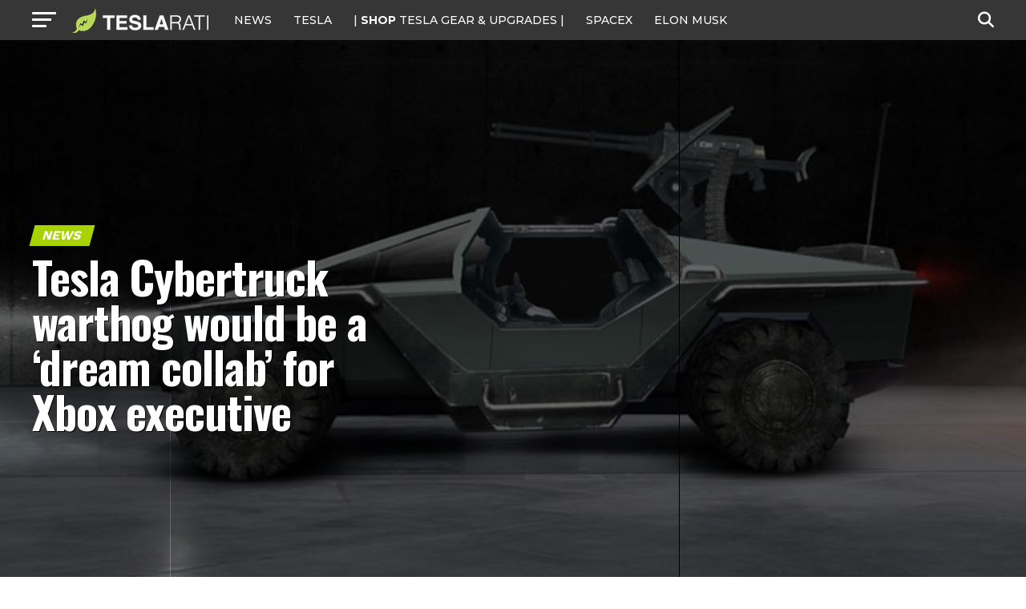

--- FILE ---
content_type: text/html; charset=utf-8
request_url: https://disqus.com/embed/comments/?base=default&f=teslarati&t_i=teslarati-166731&t_u=https%3A%2F%2Fwww.teslarati.com%2Ftesla-cybertruck-xbox-halo-warthog-irl%2F&t_e=Tesla%20Cybertruck%20warthog%20would%20be%20a%20%E2%80%98dream%20collab%E2%80%99%20for%20Xbox%20executive&t_d=Tesla%20Cybertruck%20warthog%20would%20be%20a%20%E2%80%98dream%20collab%E2%80%99%20for%20Xbox%20executive&t_t=Tesla%20Cybertruck%20warthog%20would%20be%20a%20%E2%80%98dream%20collab%E2%80%99%20for%20Xbox%20executive&s_o=default
body_size: 5583
content:
<!DOCTYPE html>

<html lang="en" dir="ltr" class="not-supported type-">

<head>
    <title>Disqus Comments</title>

    
    <meta name="viewport" content="width=device-width, initial-scale=1, maximum-scale=1, user-scalable=no">
    <meta http-equiv="X-UA-Compatible" content="IE=edge"/>

    <style>
        .alert--warning {
            border-radius: 3px;
            padding: 10px 15px;
            margin-bottom: 10px;
            background-color: #FFE070;
            color: #A47703;
        }

        .alert--warning a,
        .alert--warning a:hover,
        .alert--warning strong {
            color: #A47703;
            font-weight: bold;
        }

        .alert--error p,
        .alert--warning p {
            margin-top: 5px;
            margin-bottom: 5px;
        }
        
        </style>
    
    <style>
        
        html, body {
            overflow-y: auto;
            height: 100%;
        }
        

        #error {
            display: none;
        }

        .clearfix:after {
            content: "";
            display: block;
            height: 0;
            clear: both;
            visibility: hidden;
        }

        
    </style>

</head>
<body>
    

    
    <div id="error" class="alert--error">
        <p>We were unable to load Disqus. If you are a moderator please see our <a href="https://docs.disqus.com/help/83/"> troubleshooting guide</a>. </p>
    </div>

    
    <script type="text/json" id="disqus-forumData">{"session":{"canModerate":false,"audienceSyncVerified":false,"canReply":true,"mustVerify":false,"recaptchaPublicKey":"6LfHFZceAAAAAIuuLSZamKv3WEAGGTgqB_E7G7f3","mustVerifyEmail":false},"forum":{"aetBannerConfirmation":null,"founder":"72211264","twitterName":"teslarati","commentsLinkOne":"1 Comment","guidelines":null,"disableDisqusBrandingOnPolls":false,"commentsLinkZero":"0 Comment","disableDisqusBranding":true,"id":"teslarati","createdAt":"2013-09-09T01:41:45.712304","category":"News","aetBannerEnabled":false,"aetBannerTitle":null,"raw_guidelines":null,"initialCommentCount":null,"votingType":2,"daysUnapproveNewUsers":2,"installCompleted":true,"moderatorBadgeText":"","commentPolicyText":null,"aetEnabled":false,"channel":null,"sort":4,"description":"\u003cp>Tesla, SpaceX, Elon Musk and Future Tech.\u003c/p>","organizationHasBadges":true,"newPolicy":true,"raw_description":"Tesla, SpaceX, Elon Musk and Future Tech.","customFont":null,"language":"en","adsReviewStatus":1,"commentsPlaceholderTextEmpty":null,"daysAlive":0,"forumCategory":{"date_added":"2016-01-28T01:54:31","id":7,"name":"News"},"linkColor":null,"colorScheme":"auto","pk":"2540442","commentsPlaceholderTextPopulated":null,"permissions":{},"commentPolicyLink":null,"aetBannerDescription":null,"favicon":{"permalink":"https://disqus.com/api/forums/favicons/teslarati.jpg","cache":"https://c.disquscdn.com/uploads/forums/254/442/favicon.png"},"name":"TESLARATI","commentsLinkMultiple":"{num} Comments","settings":{"threadRatingsEnabled":true,"adsDRNativeEnabled":false,"behindClickEnabled":false,"disable3rdPartyTrackers":true,"adsVideoEnabled":false,"adsProductVideoEnabled":false,"adsPositionBottomEnabled":false,"ssoRequired":false,"contextualAiPollsEnabled":false,"unapproveLinks":false,"adsPositionRecommendationsEnabled":false,"adsEnabled":true,"adsProductLinksThumbnailsEnabled":true,"hasCustomAvatar":true,"organicDiscoveryEnabled":false,"adsProductDisplayEnabled":false,"adsProductLinksEnabled":true,"audienceSyncEnabled":false,"threadReactionsEnabled":true,"linkAffiliationEnabled":false,"adsPositionAiPollsEnabled":false,"disableSocialShare":false,"adsPositionTopEnabled":true,"adsProductStoriesEnabled":false,"sidebarEnabled":false,"adultContent":false,"allowAnonVotes":false,"gifPickerEnabled":true,"mustVerify":true,"badgesEnabled":false,"mustVerifyEmail":true,"allowAnonPost":true,"unapproveNewUsersEnabled":false,"mediaembedEnabled":true,"aiPollsEnabled":false,"userIdentityDisabled":false,"adsPositionPollEnabled":false,"discoveryLocked":true,"validateAllPosts":false,"adsSettingsLocked":true,"isVIP":false,"adsPositionInthreadEnabled":false},"organizationId":1949661,"typeface":"auto","url":"https://www.teslarati.com/","daysThreadAlive":0,"avatar":{"small":{"permalink":"https://disqus.com/api/forums/avatars/teslarati.jpg?size=32","cache":"https://c.disquscdn.com/uploads/forums/254/442/avatar32.jpg?1378705704"},"large":{"permalink":"https://disqus.com/api/forums/avatars/teslarati.jpg?size=92","cache":"https://c.disquscdn.com/uploads/forums/254/442/avatar92.jpg?1378705704"}},"signedUrl":"https://disq.us/?url=https%3A%2F%2Fwww.teslarati.com%2F&key=mikySmfYIVad5QRKHlVr4Q"}}</script>

    <div id="postCompatContainer"><div class="comment__wrapper"><div class="comment__name clearfix"><img class="comment__avatar" src="https://c.disquscdn.com/uploads/users/24231/2432/avatar92.jpg?1575865536" width="32" height="32" /><strong><a href="">RayzorBEV</a></strong> &bull; 4 years ago
        </div><div class="comment__content"><p>Mesmerized! "Tesla Cybertruck warthog"<br>- So dope!</p></div></div><div class="comment__wrapper"><div class="comment__name clearfix"><img class="comment__avatar" src="https://c.disquscdn.com/uploads/users/27485/3604/avatar92.jpg?1519861704" width="32" height="32" /><strong><a href="">Nils Frederking</a></strong> &bull; 4 years ago
        </div><div class="comment__content"><p>"Tesla Cyberwarthog" So everything based on the Cybertruck design principle starting with "Cyber..." (Cybervan, Cyberjet.... )</p></div></div><div class="comment__wrapper"><div class="comment__name clearfix"><img class="comment__avatar" src="https://c.disquscdn.com/uploads/users/6140/515/avatar92.jpg?1496231400" width="32" height="32" /><strong><a href="">WonkoTheSane</a></strong> &bull; 4 years ago
        </div><div class="comment__content"><p>Cyber... man? (Asking for a Doctor).</p></div></div><div class="comment__wrapper"><div class="comment__name clearfix"><img class="comment__avatar" src="https://c.disquscdn.com/uploads/users/29181/702/avatar92.jpg?1600836648" width="32" height="32" /><strong><a href="">Clark Mills</a></strong> &bull; 4 years ago
        </div><div class="comment__content"><p>Nice picture but as soon as you cut through that triangular side frame...  you've nullified the reason for that shape in the first place.  Engineer first, designer second for the CyberTruck...</p></div></div><div class="comment__wrapper"><div class="comment__name clearfix"><img class="comment__avatar" src="https://c.disquscdn.com/uploads/users/17955/273/avatar92.jpg?1498200429" width="32" height="32" /><strong><a href="">Simon</a></strong> &bull; 4 years ago
        </div><div class="comment__content"><p>Yup, it would have to have a pretty beefy backbone spine down the middle...</p></div></div><div class="comment__wrapper"><div class="comment__name clearfix"><img class="comment__avatar" src="https://c.disquscdn.com/uploads/users/12646/7260/avatar92.jpg?1576445810" width="32" height="32" /><strong><a href="">Enlightened One</a></strong> &bull; 4 years ago
        </div><div class="comment__content"><p>The battery pack is structural.</p></div></div><div class="comment__wrapper"><div class="comment__name clearfix"><img class="comment__avatar" src="https://c.disquscdn.com/uploads/users/7596/741/avatar92.jpg?1438161023" width="32" height="32" /><strong><a href="">Jess</a></strong> &bull; 4 years ago
        </div><div class="comment__content"><p>The roof line still provides support, the battery pack isnt everything. The reason the top is pointed like a triangle is because it needs it for the structure to be strong enough. if they didnt need it, it would be flat as many people think it would look better that way.</p></div></div><div class="comment__wrapper"><div class="comment__name clearfix"><img class="comment__avatar" src="https://c.disquscdn.com/uploads/forums/254/442/avatar92.jpg?1378705704" width="32" height="32" /><strong><a href="">Alessandro Savino</a></strong> &bull; 4 years ago
        </div><div class="comment__content"><p>Came looking for this comment. Found it.</p></div></div><div class="comment__wrapper"><div class="comment__name clearfix"><img class="comment__avatar" src="https://c.disquscdn.com/uploads/users/7596/741/avatar92.jpg?1438161023" width="32" height="32" /><strong><a href="">Jess</a></strong> &bull; 4 years ago
        </div><div class="comment__content"><p>If they dont have doors and they weld a spine into the top it should be more then strong enough. just for production vehicles it doesnt make sense.</p></div></div><div class="comment__wrapper"><div class="comment__name clearfix"><img class="comment__avatar" src="https://c.disquscdn.com/uploads/forums/254/442/avatar92.jpg?1378705704" width="32" height="32" /><strong><a href="">Elon-hates-libtards</a></strong> &bull; 4 years ago
        </div><div class="comment__content"><p>pretty cool. i'd buy it</p></div></div><div class="comment__wrapper"><div class="comment__name clearfix"><img class="comment__avatar" src="https://c.disquscdn.com/uploads/users/34572/3563/avatar92.jpg?1600425187" width="32" height="32" /><strong><a href="">Daremaster</a></strong> &bull; 4 years ago
        </div><div class="comment__content"><p>How old are you, got any money in your saving account?</p></div></div><div class="comment__wrapper"><div class="comment__name clearfix"><img class="comment__avatar" src="https://c.disquscdn.com/uploads/users/32354/3955/avatar92.jpg?1768859854" width="32" height="32" /><strong><a href="">Publius</a></strong> &bull; 4 years ago
        </div><div class="comment__content"><p>OMG, that is crazy awesome.</p></div></div><div class="comment__wrapper"><div class="comment__name clearfix"><img class="comment__avatar" src="https://c.disquscdn.com/uploads/users/27485/3604/avatar92.jpg?1519861704" width="32" height="32" /><strong><a href="">Nils Frederking</a></strong> &bull; 4 years ago
        </div><div class="comment__content"><p>I could really see such a project be a success, of course after the market introduction of the Cybertruck, but maybe showing a prototype which is close to the final product within 2021. Never underestimate the gaming industry, it is a huge market. It would be a first - the first car / vehicle related to a game produced in serial production, of course the Tesla Warthog then must appear first in the game :-)</p></div></div><div class="comment__wrapper"><div class="comment__name clearfix"><img class="comment__avatar" src="https://c.disquscdn.com/uploads/users/7596/741/avatar92.jpg?1438161023" width="32" height="32" /><strong><a href="">Jess</a></strong> &bull; 4 years ago
        </div><div class="comment__content"><p>considering it wont be painted and people can weld right to the vehicle... i suspect if someone really wanted to they could make a custom version like this without an issue provided they strengthen the structure.</p></div></div><div class="comment__wrapper"><div class="comment__name clearfix"><img class="comment__avatar" src="https://c.disquscdn.com/uploads/forums/254/442/avatar92.jpg?1378705704" width="32" height="32" /><strong><a href="">Pyro</a></strong> &bull; 4 years ago
        </div><div class="comment__content"><p>lmao guys relax, this is in no way intend to be mass-produce or for sale, just would be pog showcase at a gaming convention, geez</p></div></div><div class="comment__wrapper"><div class="comment__name clearfix"><img class="comment__avatar" src="https://c.disquscdn.com/uploads/users/14789/8074/avatar92.jpg?1428836431" width="32" height="32" /><strong><a href="">Illuminati</a></strong> &bull; 4 years ago
        </div><div class="comment__content"><p>The Cybertruck use an exoskeleton. If you remove a part of the roof, you reduce the rigidity of the vehicle.</p></div></div><div class="comment__wrapper"><div class="comment__name clearfix"><img class="comment__avatar" src="https://c.disquscdn.com/uploads/users/12646/7260/avatar92.jpg?1576445810" width="32" height="32" /><strong><a href="">Enlightened One</a></strong> &bull; 4 years ago
        </div><div class="comment__content"><p>The battery pack is structural..</p></div></div><div class="comment__wrapper"><div class="comment__name clearfix"><img class="comment__avatar" src="https://c.disquscdn.com/uploads/users/5361/7899/avatar92.jpg?1752463936" width="32" height="32" /><strong><a href="">Taylor Marks 🧢</a></strong> &bull; 4 years ago
        </div><div class="comment__content"><p>Tesla could probably outsource production of something like this. Have Tesla send that outside company all the Cybertrucks electrical and suspension parts and let that external company deal with putting them together into a working Warthog. The exoskeleton properties of the Cybertruck aren't so important for the Warthog.</p></div></div><div class="comment__wrapper"><div class="comment__name clearfix"><img class="comment__avatar" src="https://c.disquscdn.com/uploads/users/14/9513/avatar92.jpg?1387458194" width="32" height="32" /><strong><a href="">johnvandermyde</a></strong> &bull; 4 years ago
        </div><div class="comment__content"><p>Just make sure the gun has a full 360 swivel.</p><p>I'm so tired of tailgaters.</p></div></div><div class="comment__wrapper"><div class="comment__name clearfix"><img class="comment__avatar" src="https://c.disquscdn.com/uploads/users/36507/4017/avatar92.jpg?1614098371" width="32" height="32" /><strong><a href="">SEAMAN ROBERT JOHN HUGH</a></strong> &bull; 4 years ago
        </div><div class="comment__content"><p>I will love to share an investment opinion with you on Bitcoin Of America Cryptocurrencies investment platform if you're an investor. Do you know it’s possible for you to earn 3-4 Bitcoins today. Invest 0.05 Bitcoins to profit up to 0.3 Bitcoins -Invest 0.1 Bitcoins to profit up to 0.7 Bitcoins -Invest 1 Bitcoins to profit up to 6 Bitcoins in a week of trading. All profits would be gotten within 7 days. ASK ME HOW? It is 100% guaranteed and legitimate, If you’re interested for more info contact us for a direct conversation on WhatsApp:+1 (587) 858-5409</p></div></div><div class="comment__wrapper"><div class="comment__name clearfix"><img class="comment__avatar" src="https://c.disquscdn.com/uploads/forums/254/442/avatar92.jpg?1378705704" width="32" height="32" /><strong><a href="">Guest</a></strong> &bull; 4 years ago
        </div><div class="comment__content"></div></div><div class="comment__wrapper"><div class="comment__name clearfix"><img class="comment__avatar" src="https://c.disquscdn.com/uploads/users/17955/273/avatar92.jpg?1498200429" width="32" height="32" /><strong><a href="">Simon</a></strong> &bull; 4 years ago
        </div><div class="comment__content"><p>M134 Minigun please! (6,000 rpm)</p><p>actually, for the Cyber truck, a M61 Vulcan canon would be my first choice...</p><p>as a side note, why would you have a man standing up trying to aim these things? FFS put them on a motorised mount with a helmet style targeting system for the passenger seat, then at least the guy shooting stands a chance of (1) not being thrown about like a rag-doll, and (2) might actually be able to hit what he's aiming at.</p></div></div><div class="comment__wrapper"><div class="comment__name clearfix"><img class="comment__avatar" src="https://c.disquscdn.com/uploads/users/7216/7780/avatar92.jpg?1400849763" width="32" height="32" /><strong><a href="">xenos</a></strong> &bull; 4 years ago
        </div><div class="comment__content"><p>There's no question I would absolutely want to turn my cybertruck reservation into a warthog order if the passenger cell could actually be fully closed in like a normal car.</p></div></div><div class="comment__wrapper"><div class="comment__name clearfix"><img class="comment__avatar" src="https://c.disquscdn.com/uploads/users/29729/1852/avatar92.jpg?1576685542" width="32" height="32" /><strong><a href="">Rob C.</a></strong> &bull; 4 years ago
        </div><div class="comment__content"><p>I think it would be a snazzy ride.  Hope they make it as optional customization.</p></div></div><div class="comment__wrapper"><div class="comment__name clearfix"><img class="comment__avatar" src="https://c.disquscdn.com/uploads/users/20690/171/avatar92.jpg?1469131900" width="32" height="32" /><strong><a href="">Thomas Aquinas</a></strong> &bull; 4 years ago
        </div><div class="comment__content"><p>Can't mess with the pyramidal shape like that, but the doors could be removable. That would be sweet. Then add a wrap.</p></div></div><div class="comment__wrapper"><div class="comment__name clearfix"><img class="comment__avatar" src="https://c.disquscdn.com/uploads/users/34273/9321/avatar92.jpg?1655765273" width="32" height="32" /><strong><a href="">James Watadza</a></strong> &bull; 4 years ago
        </div><div class="comment__content"><p>Grand scale of things though... this would be a waste of valuable time and resources for flights of fancy. We have a planet to save here folks!</p></div></div><div class="comment__wrapper"><div class="comment__name clearfix"><img class="comment__avatar" src="https://c.disquscdn.com/uploads/users/13056/2856/avatar92.jpg?1669617903" width="32" height="32" /><strong><a href="">steve blomefield</a></strong> &bull; 4 years ago
        </div><div class="comment__content"><p>I dont play video games but this looks tempting. I suggest a halo game with the player being able to design his own cybertruck, being limited to the basic design of the real cybertruck. If halo did this i would definitely PLAY! I last played a video game 10 years ago!!!</p></div></div><div class="comment__wrapper"><div class="comment__name clearfix"><img class="comment__avatar" src="https://c.disquscdn.com/uploads/users/8100/5840/avatar92.jpg?1519849731" width="32" height="32" /><strong><a href="">S3XY</a></strong> &bull; 4 years ago
        </div><div class="comment__content"><p>Sorry to hear you've missed out not playing games</p></div></div><div class="comment__wrapper"><div class="comment__name clearfix"><img class="comment__avatar" src="https://c.disquscdn.com/uploads/users/13056/2856/avatar92.jpg?1669617903" width="32" height="32" /><strong><a href="">steve blomefield</a></strong> &bull; 4 years ago
        </div><div class="comment__content"><p>yeah..... i guess zapping millions of pacmen or crashing my GTA car over and over again is not my scene... nor gunning down hundreds of islamic militants, nor blasting buildings and people with tanks. So what do you get out of it?</p></div></div></div>


    <div id="fixed-content"></div>

    
        <script type="text/javascript">
          var embedv2assets = window.document.createElement('script');
          embedv2assets.src = 'https://c.disquscdn.com/embedv2/latest/embedv2.js';
          embedv2assets.async = true;

          window.document.body.appendChild(embedv2assets);
        </script>
    



    
</body>
</html>


--- FILE ---
content_type: text/html; charset=utf-8
request_url: https://www.google.com/recaptcha/api2/aframe
body_size: 269
content:
<!DOCTYPE HTML><html><head><meta http-equiv="content-type" content="text/html; charset=UTF-8"></head><body><script nonce="HqCHV9pzFJEId52ifqx0BA">/** Anti-fraud and anti-abuse applications only. See google.com/recaptcha */ try{var clients={'sodar':'https://pagead2.googlesyndication.com/pagead/sodar?'};window.addEventListener("message",function(a){try{if(a.source===window.parent){var b=JSON.parse(a.data);var c=clients[b['id']];if(c){var d=document.createElement('img');d.src=c+b['params']+'&rc='+(localStorage.getItem("rc::a")?sessionStorage.getItem("rc::b"):"");window.document.body.appendChild(d);sessionStorage.setItem("rc::e",parseInt(sessionStorage.getItem("rc::e")||0)+1);localStorage.setItem("rc::h",'1768961931786');}}}catch(b){}});window.parent.postMessage("_grecaptcha_ready", "*");}catch(b){}</script></body></html>

--- FILE ---
content_type: text/javascript;charset=UTF-8
request_url: https://jadserve.postrelease.com/t?ntv_mvi=&ntv_url=https%253A%252F%252Fwww.teslarati.com%252Ftesla-cybertruck-xbox-halo-warthog-irl%252F
body_size: 1055
content:
(function(){PostRelease.ProcessResponse({"version":"3","responseId":5190,"placements":[{"id":1074034,"selector":"article:nth-of-type(%p%) div.in-article-ad","injectionMode":1,"infScroll":{"position":1,"interval":1},"ads":[],"tracking":{"trackingBaseUrl":"https://jadserve.postrelease.com/trk.gif?ntv_ui\u003dc8194a02-8c32-4dae-8345-faafb6293c78\u0026ntv_fl\[base64]\u0026ntv_ht\u003dgzdwaQA\u0026ntv_at\u003d","adVersionPlacement":"AAAAAAAAAAcmMQA","vcpmParams":{"minimumAreaViewable":0.5,"minimumExposedTime":1000,"checkOnFocus":true,"checkMinimumAreaViewable":false,"primaryImpressionURL":"https://jadserve.postrelease.com/trk.gif?ntv_at\u003d304\u0026ntv_ui\u003dc8194a02-8c32-4dae-8345-faafb6293c78\u0026ntv_a\u003dAAAAAAAAAAcmMQA\u0026ntv_ht\u003dgzdwaQA\u0026ntv_fl\[base64]\u0026ord\u003d1634668539","adID":0}},"type":0,"integrationType":0}],"trackingCode":"\u003cscript type\u003d\"text/javascript\"\u003entv.PostRelease.trackFirstPartyCookie(\u0027d107c0da-1622-4dd3-8cb9-339278279eba\u0027);\u003c/script\u003e","safeIframe":false,"placementForTracking":1054517,"isWebview":false,"responseConsent":{"usPrivacyApplies":false,"gdprApplies":false,"gppApplies":false},"flags":{"useObserverViewability":true,"useMraidViewability":false}});})();